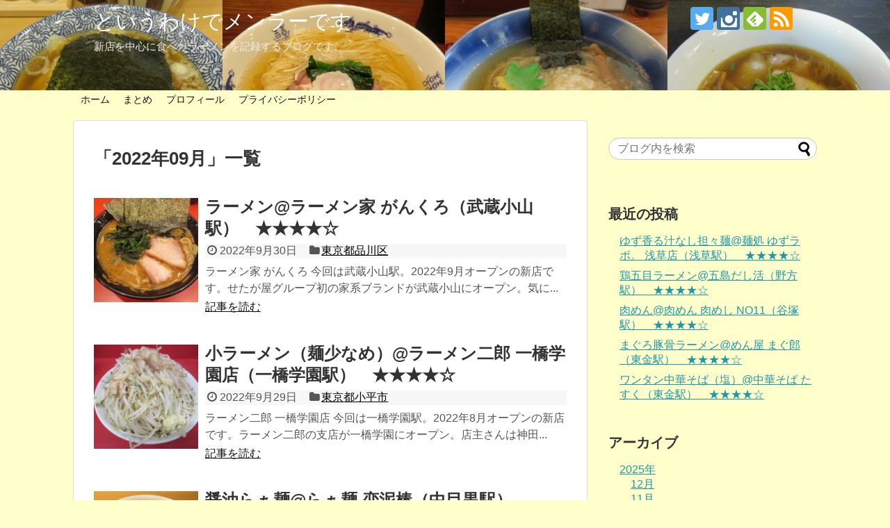

--- FILE ---
content_type: text/html; charset=UTF-8
request_url: https://mm321mm.com/2022/09/
body_size: 14337
content:
<!DOCTYPE html><html lang="ja"><head><meta charset="UTF-8"><meta name="viewport" content="width=device-width,initial-scale=1.0"><link rel="alternate" type="application/rss+xml" title="というわけでメンラーです RSS Feed" href="https://mm321mm.com/feed/" /><link rel="pingback" href="https://mm321mm.com/toiuwakedemenra-desu/xmlrpc.php" /><meta name="robots" content="noindex,follow"><meta property="og:type" content="website"><meta property="og:description" content="新店を中心に食べたラーメンを記録するブログです。"><meta property="og:title" content="というわけでメンラーです"><meta property="og:url" content="https://mm321mm.com"><meta property="og:site_name" content="というわけでメンラーです"><meta property="og:locale" content="ja_JP">  <script async src="https://www.googletagmanager.com/gtag/js?id=UA-135186658-1"></script> <script>window.dataLayer = window.dataLayer || [];
  function gtag(){dataLayer.push(arguments);}
  gtag('js', new Date());

  gtag('config', 'UA-135186658-1');</script> <script data-ad-client="ca-pub-5149542152995213" async src="https://pagead2.googlesyndication.com/pagead/js/adsbygoogle.js"></script> <link media="all" href="https://mm321mm.com/toiuwakedemenra-desu/wp-content/cache/autoptimize/css/autoptimize_1f4a0fd471bbba6fd12a3ced55e7b83a.css" rel="stylesheet"><link media="print" href="https://mm321mm.com/toiuwakedemenra-desu/wp-content/cache/autoptimize/css/autoptimize_3c2cfaa3722d977fbc9c5dc7148562b7.css" rel="stylesheet"><title>2022年9月  |  というわけでメンラーです</title><meta name='robots' content='max-image-preview:large' /><link rel="alternate" type="application/rss+xml" title="というわけでメンラーです &raquo; フィード" href="https://mm321mm.com/feed/" /> <script type="text/javascript">window._wpemojiSettings = {"baseUrl":"https:\/\/s.w.org\/images\/core\/emoji\/14.0.0\/72x72\/","ext":".png","svgUrl":"https:\/\/s.w.org\/images\/core\/emoji\/14.0.0\/svg\/","svgExt":".svg","source":{"concatemoji":"https:\/\/mm321mm.com\/toiuwakedemenra-desu\/wp-includes\/js\/wp-emoji-release.min.js?ver=6.1.9"}};
/*! This file is auto-generated */
!function(e,a,t){var n,r,o,i=a.createElement("canvas"),p=i.getContext&&i.getContext("2d");function s(e,t){var a=String.fromCharCode,e=(p.clearRect(0,0,i.width,i.height),p.fillText(a.apply(this,e),0,0),i.toDataURL());return p.clearRect(0,0,i.width,i.height),p.fillText(a.apply(this,t),0,0),e===i.toDataURL()}function c(e){var t=a.createElement("script");t.src=e,t.defer=t.type="text/javascript",a.getElementsByTagName("head")[0].appendChild(t)}for(o=Array("flag","emoji"),t.supports={everything:!0,everythingExceptFlag:!0},r=0;r<o.length;r++)t.supports[o[r]]=function(e){if(p&&p.fillText)switch(p.textBaseline="top",p.font="600 32px Arial",e){case"flag":return s([127987,65039,8205,9895,65039],[127987,65039,8203,9895,65039])?!1:!s([55356,56826,55356,56819],[55356,56826,8203,55356,56819])&&!s([55356,57332,56128,56423,56128,56418,56128,56421,56128,56430,56128,56423,56128,56447],[55356,57332,8203,56128,56423,8203,56128,56418,8203,56128,56421,8203,56128,56430,8203,56128,56423,8203,56128,56447]);case"emoji":return!s([129777,127995,8205,129778,127999],[129777,127995,8203,129778,127999])}return!1}(o[r]),t.supports.everything=t.supports.everything&&t.supports[o[r]],"flag"!==o[r]&&(t.supports.everythingExceptFlag=t.supports.everythingExceptFlag&&t.supports[o[r]]);t.supports.everythingExceptFlag=t.supports.everythingExceptFlag&&!t.supports.flag,t.DOMReady=!1,t.readyCallback=function(){t.DOMReady=!0},t.supports.everything||(n=function(){t.readyCallback()},a.addEventListener?(a.addEventListener("DOMContentLoaded",n,!1),e.addEventListener("load",n,!1)):(e.attachEvent("onload",n),a.attachEvent("onreadystatechange",function(){"complete"===a.readyState&&t.readyCallback()})),(e=t.source||{}).concatemoji?c(e.concatemoji):e.wpemoji&&e.twemoji&&(c(e.twemoji),c(e.wpemoji)))}(window,document,window._wpemojiSettings);</script> <style id='extension-style-inline-css' type='text/css'>#site-title a{color:#fff}#site-description{color:#eee}#navi ul,#navi ul.sub-menu,#navi ul.children{background-color:#ffc;border-color:#ffc}#navi{background-color:#ffc}@media screen and (max-width:1110px){#navi{background-color:transparent}}#navi ul li a:hover{background-color:#cc3}#footer{background-color:#cc3}#h-top{min-height:130px}ul.snsp li.twitter-page a span{background-color:#55acee}ul.snsp li.facebook-page a span{background-color:#3b5998}ul.snsp li.google-plus-page a span{background-color:#dd4b39}ul.snsp li.instagram-page a span{background-color:#3f729b}ul.snsp li.hatebu-page a span{background-color:#008fde}ul.snsp li.pinterest-page a span{background-color:#cc2127}ul.snsp li.youtube-page a span{background-color:#e52d27}ul.snsp li.flickr-page a span{background-color:#1d1d1b}ul.snsp li.github-page a span{background-color:#24292e}ul.snsp li.line-page a span{background-color:#00c300}ul.snsp li.feedly-page a span{background-color:#87bd33}ul.snsp li.push7-page a span{background-color:#eeac00}ul.snsp li.rss-page a span{background-color:#fe9900}ul.snsp li a:hover{opacity:.7}#s{border-radius:25px}#s:focus{outline:0} #header{background-image:url(http://mm321mm.com/toiuwakedemenra-desu/wp-content/uploads/2019/01/IMG_20181231_1605411.jpg);background-position:0 0;background-size:100% auto;background-repeat:no-repeat}@media screen and (max-width:1110px){#navi{background-color:#ffc}}@media screen and (max-width:639px){.article br{display:block}}</style> <script type='text/javascript' src='https://mm321mm.com/toiuwakedemenra-desu/wp-includes/js/jquery/jquery.min.js?ver=3.6.1' id='jquery-core-js'></script> <link rel="next" href="https://mm321mm.com/2022/09/page/2/" /><link rel="icon" href="https://mm321mm.com/toiuwakedemenra-desu/wp-content/uploads/2020/08/cropped-siteicon-32x32.png" sizes="32x32" /><link rel="icon" href="https://mm321mm.com/toiuwakedemenra-desu/wp-content/uploads/2020/08/cropped-siteicon-192x192.png" sizes="192x192" /><link rel="apple-touch-icon" href="https://mm321mm.com/toiuwakedemenra-desu/wp-content/uploads/2020/08/cropped-siteicon-180x180.png" /><meta name="msapplication-TileImage" content="https://mm321mm.com/toiuwakedemenra-desu/wp-content/uploads/2020/08/cropped-siteicon-270x270.png" /></head><body class="archive date custom-background" itemscope itemtype="https://schema.org/WebPage"><div id="container"><header itemscope itemtype="https://schema.org/WPHeader"><div id="header" class="clearfix"><div id="header-in"><div id="h-top"><div id="mobile-menu"> <a id="mobile-menu-toggle" href="#"><span class="fa fa-bars fa-2x"></span></a></div><div class="alignleft top-title-catchphrase"><p id="site-title" itemscope itemtype="https://schema.org/Organization"> <a href="https://mm321mm.com/">というわけでメンラーです</a></p><p id="site-description"> 新店を中心に食べたラーメンを記録するブログです。</p></div><div class="alignright top-sns-follows"><div class="sns-pages"><p class="sns-follow-msg">フォロー</p><ul class="snsp"><li class="twitter-page"><a href="//twitter.com/mm321mm" target="_blank" title="Twitterをフォロー" rel="nofollow"><span class="icon-twitter-logo"></span></a></li><li class="instagram-page"><a href="//instagram.com/mm321mmi" target="_blank" title="Instagramをフォロー" rel="nofollow"><span class="icon-instagram-logo"></span></a></li><li class="feedly-page"><a href="//feedly.com/i/subscription/feed/https://mm321mm.com/feed/" target="blank" title="feedlyで更新情報を購読" rel="nofollow"><span class="icon-feedly-logo"></span></a></li><li class="rss-page"><a href="https://mm321mm.com/feed/" target="_blank" title="RSSで更新情報をフォロー" rel="nofollow"><span class="icon-rss-logo"></span></a></li></ul></div></div></div></div></div></header><nav itemscope itemtype="https://schema.org/SiteNavigationElement"><div id="navi"><div id="navi-in"><div class="menu-%e3%83%98%e3%83%83%e3%83%80%e3%83%bc%e3%83%8a%e3%83%93-container"><ul id="menu-%e3%83%98%e3%83%83%e3%83%80%e3%83%bc%e3%83%8a%e3%83%93" class="menu"><li id="menu-item-41" class="menu-item menu-item-type-custom menu-item-object-custom menu-item-home menu-item-41"><a href="http://mm321mm.com">ホーム</a></li><li id="menu-item-70" class="menu-item menu-item-type-taxonomy menu-item-object-category menu-item-70"><a href="https://mm321mm.com/category/ramen/matome/">まとめ</a></li><li id="menu-item-71" class="menu-item menu-item-type-post_type menu-item-object-page menu-item-71"><a href="https://mm321mm.com/profile/">プロフィール</a></li><li id="menu-item-72" class="menu-item menu-item-type-post_type menu-item-object-page menu-item-privacy-policy menu-item-72"><a href="https://mm321mm.com/privacy-policy/">プライバシーポリシー</a></li></ul></div></div></div></nav><div id="body"><div id="body-in" class="cf"><main itemscope itemprop="mainContentOfPage"><div id="main" itemscope itemtype="https://schema.org/Blog"><h1 id="archive-title"><span class="archive-title-pb">「</span><span class="archive-title-text">2022年09月</span><span class="archive-title-pa">」</span><span class="archive-title-list-text">一覧</span></h1><div id="list"><article id="post-23712" class="entry cf entry-card post-23712 post type-post status-publish format-standard has-post-thumbnail category-tokyo-shinagawaku tag-ie-kei tag-paitan tag-tonkotsu tag-tonkotsu-shoyu tag-shoyu"><figure class="entry-thumb"> <a href="https://mm321mm.com/2022/09/30/ramen-2022257/" class="entry-image entry-image-link" title="ラーメン@ラーメン家 がんくろ（武蔵小山駅）　★★★★☆"><img width="150" height="150" src="https://mm321mm.com/toiuwakedemenra-desu/wp-content/uploads/2022/09/IMG_7265-150x150.jpg" class="entry-thumnail wp-post-image" alt="" decoding="async" srcset="https://mm321mm.com/toiuwakedemenra-desu/wp-content/uploads/2022/09/IMG_7265-150x150.jpg 150w, https://mm321mm.com/toiuwakedemenra-desu/wp-content/uploads/2022/09/IMG_7265-100x100.jpg 100w" sizes="(max-width: 150px) 100vw, 150px" /></a></figure><div class="entry-card-content"><header><h2><a href="https://mm321mm.com/2022/09/30/ramen-2022257/" class="entry-title entry-title-link" title="ラーメン@ラーメン家 がんくろ（武蔵小山駅）　★★★★☆">ラーメン@ラーメン家 がんくろ（武蔵小山駅）　★★★★☆</a></h2><p class="post-meta"> <span class="post-date"><span class="fa fa-clock-o fa-fw"></span><span class="published">2022年9月30日</span></span> <span class="category"><span class="fa fa-folder fa-fw"></span><a href="https://mm321mm.com/category/ramen/tokyo/tokyo-shinagawaku/" rel="category tag">東京都品川区</a></span></p></header><p class="entry-snippet"> ラーメン家 がんくろ  今回は武蔵小山駅。2022年9月オープンの新店です。せたが屋グループ初の家系ブランドが武蔵小山にオープン。気に...</p><footer><p class="entry-read"><a href="https://mm321mm.com/2022/09/30/ramen-2022257/" class="entry-read-link">記事を読む</a></p></footer></div></article><article id="post-23695" class="entry cf entry-card post-23695 post type-post status-publish format-standard has-post-thumbnail category-tokyo-kodairashi tag-jiro-kei tag-paitan tag-tonkotsu tag-tonkotsu-shoyu tag-shoyu"><figure class="entry-thumb"> <a href="https://mm321mm.com/2022/09/29/ramen-2022256/" class="entry-image entry-image-link" title="小ラーメン（麺少なめ）@ラーメン二郎 一橋学園店（一橋学園駅）　★★★★☆"><img width="150" height="150" src="https://mm321mm.com/toiuwakedemenra-desu/wp-content/uploads/2022/09/IMG_7240-150x150.jpg" class="entry-thumnail wp-post-image" alt="" decoding="async" loading="lazy" srcset="https://mm321mm.com/toiuwakedemenra-desu/wp-content/uploads/2022/09/IMG_7240-150x150.jpg 150w, https://mm321mm.com/toiuwakedemenra-desu/wp-content/uploads/2022/09/IMG_7240-100x100.jpg 100w" sizes="(max-width: 150px) 100vw, 150px" /></a></figure><div class="entry-card-content"><header><h2><a href="https://mm321mm.com/2022/09/29/ramen-2022256/" class="entry-title entry-title-link" title="小ラーメン（麺少なめ）@ラーメン二郎 一橋学園店（一橋学園駅）　★★★★☆">小ラーメン（麺少なめ）@ラーメン二郎 一橋学園店（一橋学園駅）　★★★★☆</a></h2><p class="post-meta"> <span class="post-date"><span class="fa fa-clock-o fa-fw"></span><span class="published">2022年9月29日</span></span> <span class="category"><span class="fa fa-folder fa-fw"></span><a href="https://mm321mm.com/category/ramen/tokyo/tokyo-kodairashi/" rel="category tag">東京都小平市</a></span></p></header><p class="entry-snippet"> ラーメン二郎 一橋学園店  今回は一橋学園駅。2022年8月オープンの新店です。ラーメン二郎の支店が一橋学園にオープン。店主さんは神田...</p><footer><p class="entry-read"><a href="https://mm321mm.com/2022/09/29/ramen-2022256/" class="entry-read-link">記事を読む</a></p></footer></div></article><article id="post-23681" class="entry cf entry-card post-23681 post type-post status-publish format-standard has-post-thumbnail category-tokyo-meguroku tag-dobutsu-gyokai tag-chintan tag-shoyu"><figure class="entry-thumb"> <a href="https://mm321mm.com/2022/09/28/ramen-2022255/" class="entry-image entry-image-link" title="醤油らぁ麺@らぁ麺 恋泥棒（中目黒駅）　★★★★☆"><img width="150" height="150" src="https://mm321mm.com/toiuwakedemenra-desu/wp-content/uploads/2022/09/IMG_7213-150x150.jpg" class="entry-thumnail wp-post-image" alt="" decoding="async" loading="lazy" srcset="https://mm321mm.com/toiuwakedemenra-desu/wp-content/uploads/2022/09/IMG_7213-150x150.jpg 150w, https://mm321mm.com/toiuwakedemenra-desu/wp-content/uploads/2022/09/IMG_7213-100x100.jpg 100w" sizes="(max-width: 150px) 100vw, 150px" /></a></figure><div class="entry-card-content"><header><h2><a href="https://mm321mm.com/2022/09/28/ramen-2022255/" class="entry-title entry-title-link" title="醤油らぁ麺@らぁ麺 恋泥棒（中目黒駅）　★★★★☆">醤油らぁ麺@らぁ麺 恋泥棒（中目黒駅）　★★★★☆</a></h2><p class="post-meta"> <span class="post-date"><span class="fa fa-clock-o fa-fw"></span><span class="published">2022年9月28日</span></span> <span class="category"><span class="fa fa-folder fa-fw"></span><a href="https://mm321mm.com/category/ramen/tokyo/tokyo-meguroku/" rel="category tag">東京都目黒区</a></span></p></header><p class="entry-snippet"> らぁ麺 恋泥棒  今回は中目黒駅。2022年8月オープンの新店です。支那そばやがプロデュースしたお店が中目黒にオープン。気になって向か...</p><footer><p class="entry-read"><a href="https://mm321mm.com/2022/09/28/ramen-2022255/" class="entry-read-link">記事を読む</a></p></footer></div></article><article id="post-23665" class="entry cf entry-card post-23665 post type-post status-publish format-standard has-post-thumbnail category-tokyo-toshimaku tag-chintan tag-shoyu tag-kamo tag-kamo-chintan"><figure class="entry-thumb"> <a href="https://mm321mm.com/2022/09/27/ramen-2022254/" class="entry-image entry-image-link" title="鴨らーめん@らーめん 鴨&#038;葱（巣鴨駅）　★★★★☆"><img width="150" height="150" src="https://mm321mm.com/toiuwakedemenra-desu/wp-content/uploads/2022/09/IMG_7189-150x150.jpg" class="entry-thumnail wp-post-image" alt="" decoding="async" loading="lazy" srcset="https://mm321mm.com/toiuwakedemenra-desu/wp-content/uploads/2022/09/IMG_7189-150x150.jpg 150w, https://mm321mm.com/toiuwakedemenra-desu/wp-content/uploads/2022/09/IMG_7189-100x100.jpg 100w" sizes="(max-width: 150px) 100vw, 150px" /></a></figure><div class="entry-card-content"><header><h2><a href="https://mm321mm.com/2022/09/27/ramen-2022254/" class="entry-title entry-title-link" title="鴨らーめん@らーめん 鴨&#038;葱（巣鴨駅）　★★★★☆">鴨らーめん@らーめん 鴨&#038;葱（巣鴨駅）　★★★★☆</a></h2><p class="post-meta"> <span class="post-date"><span class="fa fa-clock-o fa-fw"></span><span class="published">2022年9月27日</span></span> <span class="category"><span class="fa fa-folder fa-fw"></span><a href="https://mm321mm.com/category/ramen/tokyo/tokyo-toshimaku/" rel="category tag">東京都豊島区</a></span></p></header><p class="entry-snippet"> らーめん 鴨&amp;葱  今回は巣鴨駅。2022年8月オープンの新店です。La Maison du Ramen ビスクからのはしごに...</p><footer><p class="entry-read"><a href="https://mm321mm.com/2022/09/27/ramen-2022254/" class="entry-read-link">記事を読む</a></p></footer></div></article><article id="post-23648" class="entry cf entry-card post-23648 post type-post status-publish format-standard has-post-thumbnail category-tokyo-kitaku tag-chintan tag-niboshi tag-shoyu"><figure class="entry-thumb"> <a href="https://mm321mm.com/2022/09/26/ramen-2022253/" class="entry-image entry-image-link" title="鯵煮干しラーメン@La Maison du Ramen ビスク（東十条駅）　★★★★☆"><img width="150" height="150" src="https://mm321mm.com/toiuwakedemenra-desu/wp-content/uploads/2022/09/IMG_7147-150x150.jpg" class="entry-thumnail wp-post-image" alt="" decoding="async" loading="lazy" srcset="https://mm321mm.com/toiuwakedemenra-desu/wp-content/uploads/2022/09/IMG_7147-150x150.jpg 150w, https://mm321mm.com/toiuwakedemenra-desu/wp-content/uploads/2022/09/IMG_7147-100x100.jpg 100w" sizes="(max-width: 150px) 100vw, 150px" /></a></figure><div class="entry-card-content"><header><h2><a href="https://mm321mm.com/2022/09/26/ramen-2022253/" class="entry-title entry-title-link" title="鯵煮干しラーメン@La Maison du Ramen ビスク（東十条駅）　★★★★☆">鯵煮干しラーメン@La Maison du Ramen ビスク（東十条駅）　★★★★☆</a></h2><p class="post-meta"> <span class="post-date"><span class="fa fa-clock-o fa-fw"></span><span class="published">2022年9月26日</span></span> <span class="category"><span class="fa fa-folder fa-fw"></span><a href="https://mm321mm.com/category/ramen/tokyo/tokyo-kitaku/" rel="category tag">東京都北区</a></span></p></header><p class="entry-snippet"> La Maison du Ramen ビスク  今回は東十条駅。2022年8月オープンの新店です。煮干しや甲殻類を使用したラーメンを提...</p><footer><p class="entry-read"><a href="https://mm321mm.com/2022/09/26/ramen-2022253/" class="entry-read-link">記事を読む</a></p></footer></div></article><article id="post-23633" class="entry cf entry-card post-23633 post type-post status-publish format-standard has-post-thumbnail category-tokyo-chuoku tag-sio tag-chintan tag-tori-gyokai"><figure class="entry-thumb"> <a href="https://mm321mm.com/2022/09/25/ramen-2022252/" class="entry-image entry-image-link" title="塩らーめん@旭川塩らーめん すがわら（人形町駅）　★★★★☆"><img width="150" height="150" src="https://mm321mm.com/toiuwakedemenra-desu/wp-content/uploads/2022/09/IMG_7113-150x150.jpg" class="entry-thumnail wp-post-image" alt="" decoding="async" loading="lazy" srcset="https://mm321mm.com/toiuwakedemenra-desu/wp-content/uploads/2022/09/IMG_7113-150x150.jpg 150w, https://mm321mm.com/toiuwakedemenra-desu/wp-content/uploads/2022/09/IMG_7113-100x100.jpg 100w" sizes="(max-width: 150px) 100vw, 150px" /></a></figure><div class="entry-card-content"><header><h2><a href="https://mm321mm.com/2022/09/25/ramen-2022252/" class="entry-title entry-title-link" title="塩らーめん@旭川塩らーめん すがわら（人形町駅）　★★★★☆">塩らーめん@旭川塩らーめん すがわら（人形町駅）　★★★★☆</a></h2><p class="post-meta"> <span class="post-date"><span class="fa fa-clock-o fa-fw"></span><span class="published">2022年9月25日</span></span> <span class="category"><span class="fa fa-folder fa-fw"></span><a href="https://mm321mm.com/category/ramen/tokyo/tokyo-chuoku/" rel="category tag">東京都中央区</a></span></p></header><p class="entry-snippet"> 旭川塩らーめん すがわら  今回は人形町駅。2022年8月オープンの新店です。旭川のラーメン すがわらが都内は人形町に進出。旭川ですが...</p><footer><p class="entry-read"><a href="https://mm321mm.com/2022/09/25/ramen-2022252/" class="entry-read-link">記事を読む</a></p></footer></div></article><article id="post-23617" class="entry cf entry-card post-23617 post type-post status-publish format-standard has-post-thumbnail category-tokyo-setagayaku tag-dobutsu-gyokai tag-chintan tag-shoyu"><figure class="entry-thumb"> <a href="https://mm321mm.com/2022/09/24/ramen-2022251/" class="entry-image entry-image-link" title="醤油らーめん@らーめん 梶原（千歳烏山駅）　★★★★★"><img width="150" height="150" src="https://mm321mm.com/toiuwakedemenra-desu/wp-content/uploads/2022/09/IMG_7086-150x150.jpg" class="entry-thumnail wp-post-image" alt="" decoding="async" loading="lazy" srcset="https://mm321mm.com/toiuwakedemenra-desu/wp-content/uploads/2022/09/IMG_7086-150x150.jpg 150w, https://mm321mm.com/toiuwakedemenra-desu/wp-content/uploads/2022/09/IMG_7086-100x100.jpg 100w" sizes="(max-width: 150px) 100vw, 150px" /></a></figure><div class="entry-card-content"><header><h2><a href="https://mm321mm.com/2022/09/24/ramen-2022251/" class="entry-title entry-title-link" title="醤油らーめん@らーめん 梶原（千歳烏山駅）　★★★★★">醤油らーめん@らーめん 梶原（千歳烏山駅）　★★★★★</a></h2><p class="post-meta"> <span class="post-date"><span class="fa fa-clock-o fa-fw"></span><span class="published">2022年9月24日</span></span> <span class="category"><span class="fa fa-folder fa-fw"></span><a href="https://mm321mm.com/category/ramen/tokyo/tokyo-setagayaku/" rel="category tag">東京都世田谷区</a></span></p></header><p class="entry-snippet"> らーめん 梶原  今回は千歳烏山駅。2022年9月オープンの新店です。中華そば ムタヒロ出身の店主さんが千歳烏山にお店をオープン。気に...</p><footer><p class="entry-read"><a href="https://mm321mm.com/2022/09/24/ramen-2022251/" class="entry-read-link">記事を読む</a></p></footer></div></article><article id="post-23594" class="entry cf entry-card post-23594 post type-post status-publish format-standard has-post-thumbnail category-tokyo-setagayaku tag-mazesoba tag-spycemen tag-dobutsu tag-shirunashi tag-kara"><figure class="entry-thumb"> <a href="https://mm321mm.com/2022/09/23/ramen-2022250/" class="entry-image entry-image-link" title="スパイスまぜそば@スパイスラーメン 点と線. 下北沢店（下北沢駅）　★★★★☆"><img width="150" height="150" src="https://mm321mm.com/toiuwakedemenra-desu/wp-content/uploads/2022/08/IMG_7048-150x150.jpg" class="entry-thumnail wp-post-image" alt="" decoding="async" loading="lazy" srcset="https://mm321mm.com/toiuwakedemenra-desu/wp-content/uploads/2022/08/IMG_7048-150x150.jpg 150w, https://mm321mm.com/toiuwakedemenra-desu/wp-content/uploads/2022/08/IMG_7048-100x100.jpg 100w" sizes="(max-width: 150px) 100vw, 150px" /></a></figure><div class="entry-card-content"><header><h2><a href="https://mm321mm.com/2022/09/23/ramen-2022250/" class="entry-title entry-title-link" title="スパイスまぜそば@スパイスラーメン 点と線. 下北沢店（下北沢駅）　★★★★☆">スパイスまぜそば@スパイスラーメン 点と線. 下北沢店（下北沢駅）　★★★★☆</a></h2><p class="post-meta"> <span class="post-date"><span class="fa fa-clock-o fa-fw"></span><span class="published">2022年9月23日</span></span> <span class="category"><span class="fa fa-folder fa-fw"></span><a href="https://mm321mm.com/category/ramen/tokyo/tokyo-setagayaku/" rel="category tag">東京都世田谷区</a></span></p></header><p class="entry-snippet"> スパイスラーメン 点と線. 下北沢店  今回は下北沢駅。2022年8月オープンの新店です。スパイスラーメン 点と線. 下北沢店が同じ下...</p><footer><p class="entry-read"><a href="https://mm321mm.com/2022/09/23/ramen-2022250/" class="entry-read-link">記事を読む</a></p></footer></div></article><article id="post-23576" class="entry cf entry-card post-23576 post type-post status-publish format-standard has-post-thumbnail category-miyagiken-kesennumashi tag-dobutsu-gyokai tag-sio tag-chintan"><figure class="entry-thumb"> <a href="https://mm321mm.com/2022/09/22/ramen-2022249/" class="entry-image entry-image-link" title="かもめラーメン（潮味）@気仙沼 かもめ食堂（内湾入口駅）　★★★★☆"><img width="150" height="150" src="https://mm321mm.com/toiuwakedemenra-desu/wp-content/uploads/2022/08/IMG_7019-150x150.jpg" class="entry-thumnail wp-post-image" alt="" decoding="async" loading="lazy" srcset="https://mm321mm.com/toiuwakedemenra-desu/wp-content/uploads/2022/08/IMG_7019-150x150.jpg 150w, https://mm321mm.com/toiuwakedemenra-desu/wp-content/uploads/2022/08/IMG_7019-100x100.jpg 100w" sizes="(max-width: 150px) 100vw, 150px" /></a></figure><div class="entry-card-content"><header><h2><a href="https://mm321mm.com/2022/09/22/ramen-2022249/" class="entry-title entry-title-link" title="かもめラーメン（潮味）@気仙沼 かもめ食堂（内湾入口駅）　★★★★☆">かもめラーメン（潮味）@気仙沼 かもめ食堂（内湾入口駅）　★★★★☆</a></h2><p class="post-meta"> <span class="post-date"><span class="fa fa-clock-o fa-fw"></span><span class="published">2022年9月22日</span></span> <span class="category"><span class="fa fa-folder fa-fw"></span><a href="https://mm321mm.com/category/ramen/miyagiken/miyagiken-kesennumashi/" rel="category tag">宮城県気仙沼市</a></span></p></header><p class="entry-snippet"> 気仙沼 かもめ食堂  今回は気仙沼駅。2015年11月オープンのお店です。1942年創業で、東日本大震災後にちばき屋の店主さんによって...</p><footer><p class="entry-read"><a href="https://mm321mm.com/2022/09/22/ramen-2022249/" class="entry-read-link">記事を読む</a></p></footer></div></article><article id="post-23561" class="entry cf entry-card post-23561 post type-post status-publish format-standard has-post-thumbnail category-iwateken-kamaishishi tag-dobutsu-gyokai tag-chintan tag-shoyu tag-kamaishi-ramen"><figure class="entry-thumb"> <a href="https://mm321mm.com/2022/09/21/ramen-2022248/" class="entry-image entry-image-link" title="ラーメン@新華園 本店（釜石駅）　★★★★☆"><img width="150" height="150" src="https://mm321mm.com/toiuwakedemenra-desu/wp-content/uploads/2022/08/IMG_6989-150x150.jpg" class="entry-thumnail wp-post-image" alt="" decoding="async" loading="lazy" srcset="https://mm321mm.com/toiuwakedemenra-desu/wp-content/uploads/2022/08/IMG_6989-150x150.jpg 150w, https://mm321mm.com/toiuwakedemenra-desu/wp-content/uploads/2022/08/IMG_6989-100x100.jpg 100w" sizes="(max-width: 150px) 100vw, 150px" /></a></figure><div class="entry-card-content"><header><h2><a href="https://mm321mm.com/2022/09/21/ramen-2022248/" class="entry-title entry-title-link" title="ラーメン@新華園 本店（釜石駅）　★★★★☆">ラーメン@新華園 本店（釜石駅）　★★★★☆</a></h2><p class="post-meta"> <span class="post-date"><span class="fa fa-clock-o fa-fw"></span><span class="published">2022年9月21日</span></span> <span class="category"><span class="fa fa-folder fa-fw"></span><a href="https://mm321mm.com/category/ramen/iwateken/iwateken-kamaishishi/" rel="category tag">岩手県釜石市</a></span></p></header><p class="entry-snippet"> 新華園 本店  今回は釜石駅。1951年創業のお店です。釜石ラーメンの発祥のお店になります。岩手tourの一環として、こちらのお店に向...</p><footer><p class="entry-read"><a href="https://mm321mm.com/2022/09/21/ramen-2022248/" class="entry-read-link">記事を読む</a></p></footer></div></article><div class="clear"></div></div><ul class="pagination" role="menubar" aria-label="Pagination"><li class="first"><a href="https://mm321mm.com/2022/09/"><span>First</span></a></li><li class="previous"><a href="https://mm321mm.com/2022/09/"><span>Previous</span></a></li><li class="current"><a>1</a></li><li><a href="https://mm321mm.com/2022/09/page/2/" class="inactive" >2</a></li><li><a href="https://mm321mm.com/2022/09/page/3/" class="inactive" >3</a></li><li class="next"><a href="https://mm321mm.com/2022/09/page/2/"><span>Next</span></a></li><li class="last"><a href="https://mm321mm.com/2022/09/page/3/"><span>Last</span></a></li></ul></div></main><div id="sidebar" role="complementary"><div id="sidebar-widget"><aside id="search-2" class="widget widget_search"><form method="get" id="searchform" action="https://mm321mm.com/"> <input type="text" placeholder="ブログ内を検索" name="s" id="s"> <input type="submit" id="searchsubmit" value=""></form></aside><aside id="recent-posts-2" class="widget widget_recent_entries"><h3 class="widget_title sidebar_widget_title">最近の投稿</h3><ul><li> <a href="https://mm321mm.com/2025/12/31/ramen-2025341/">ゆず香る汁なし担々麺@麺処 ゆずラボ。 浅草店（浅草駅）　★★★★☆</a></li><li> <a href="https://mm321mm.com/2025/12/30/ramen-2025340/">鶏五目ラーメン@五島だし活（野方駅）　★★★★☆</a></li><li> <a href="https://mm321mm.com/2025/12/29/ramen-2025339/">肉めん@肉めん 肉めし NO11（谷塚駅）　★★★★☆</a></li><li> <a href="https://mm321mm.com/2025/12/28/ramen-2025338/">まぐろ豚骨ラーメン@めん屋 まぐ郎（東金駅）　★★★★☆</a></li><li> <a href="https://mm321mm.com/2025/12/27/ramen-2025337/">ワンタン中華そば（塩）@中華そば たすく（東金駅）　★★★★☆</a></li></ul></aside><aside id="archives-2" class="widget widget_archive"><h3 class="widget_title sidebar_widget_title">アーカイブ</h3><ul><li><a href='https://mm321mm.com/2025/12/'>2025年12月</a></li><li><a href='https://mm321mm.com/2025/11/'>2025年11月</a></li><li><a href='https://mm321mm.com/2025/10/'>2025年10月</a></li><li><a href='https://mm321mm.com/2025/09/'>2025年9月</a></li><li><a href='https://mm321mm.com/2025/08/'>2025年8月</a></li><li><a href='https://mm321mm.com/2025/07/'>2025年7月</a></li><li><a href='https://mm321mm.com/2025/06/'>2025年6月</a></li><li><a href='https://mm321mm.com/2025/05/'>2025年5月</a></li><li><a href='https://mm321mm.com/2025/04/'>2025年4月</a></li><li><a href='https://mm321mm.com/2025/03/'>2025年3月</a></li><li><a href='https://mm321mm.com/2025/02/'>2025年2月</a></li><li><a href='https://mm321mm.com/2025/01/'>2025年1月</a></li><li><a href='https://mm321mm.com/2024/12/'>2024年12月</a></li><li><a href='https://mm321mm.com/2024/11/'>2024年11月</a></li><li><a href='https://mm321mm.com/2024/10/'>2024年10月</a></li><li><a href='https://mm321mm.com/2024/09/'>2024年9月</a></li><li><a href='https://mm321mm.com/2024/08/'>2024年8月</a></li><li><a href='https://mm321mm.com/2024/07/'>2024年7月</a></li><li><a href='https://mm321mm.com/2024/06/'>2024年6月</a></li><li><a href='https://mm321mm.com/2024/05/'>2024年5月</a></li><li><a href='https://mm321mm.com/2024/04/'>2024年4月</a></li><li><a href='https://mm321mm.com/2024/03/'>2024年3月</a></li><li><a href='https://mm321mm.com/2024/02/'>2024年2月</a></li><li><a href='https://mm321mm.com/2024/01/'>2024年1月</a></li><li><a href='https://mm321mm.com/2023/12/'>2023年12月</a></li><li><a href='https://mm321mm.com/2023/11/'>2023年11月</a></li><li><a href='https://mm321mm.com/2023/10/'>2023年10月</a></li><li><a href='https://mm321mm.com/2023/09/'>2023年9月</a></li><li><a href='https://mm321mm.com/2023/08/'>2023年8月</a></li><li><a href='https://mm321mm.com/2023/07/'>2023年7月</a></li><li><a href='https://mm321mm.com/2023/06/'>2023年6月</a></li><li><a href='https://mm321mm.com/2023/05/'>2023年5月</a></li><li><a href='https://mm321mm.com/2023/04/'>2023年4月</a></li><li><a href='https://mm321mm.com/2023/03/'>2023年3月</a></li><li><a href='https://mm321mm.com/2023/02/'>2023年2月</a></li><li><a href='https://mm321mm.com/2023/01/'>2023年1月</a></li><li><a href='https://mm321mm.com/2022/12/'>2022年12月</a></li><li><a href='https://mm321mm.com/2022/11/'>2022年11月</a></li><li><a href='https://mm321mm.com/2022/10/'>2022年10月</a></li><li><a href='https://mm321mm.com/2022/09/' aria-current="page">2022年9月</a></li><li><a href='https://mm321mm.com/2022/08/'>2022年8月</a></li><li><a href='https://mm321mm.com/2022/07/'>2022年7月</a></li><li><a href='https://mm321mm.com/2022/06/'>2022年6月</a></li><li><a href='https://mm321mm.com/2022/05/'>2022年5月</a></li><li><a href='https://mm321mm.com/2022/04/'>2022年4月</a></li><li><a href='https://mm321mm.com/2022/03/'>2022年3月</a></li><li><a href='https://mm321mm.com/2022/02/'>2022年2月</a></li><li><a href='https://mm321mm.com/2022/01/'>2022年1月</a></li><li><a href='https://mm321mm.com/2021/12/'>2021年12月</a></li><li><a href='https://mm321mm.com/2021/11/'>2021年11月</a></li><li><a href='https://mm321mm.com/2021/10/'>2021年10月</a></li><li><a href='https://mm321mm.com/2021/09/'>2021年9月</a></li><li><a href='https://mm321mm.com/2021/08/'>2021年8月</a></li><li><a href='https://mm321mm.com/2021/07/'>2021年7月</a></li><li><a href='https://mm321mm.com/2021/06/'>2021年6月</a></li><li><a href='https://mm321mm.com/2021/05/'>2021年5月</a></li><li><a href='https://mm321mm.com/2021/04/'>2021年4月</a></li><li><a href='https://mm321mm.com/2021/03/'>2021年3月</a></li><li><a href='https://mm321mm.com/2021/02/'>2021年2月</a></li><li><a href='https://mm321mm.com/2021/01/'>2021年1月</a></li><li><a href='https://mm321mm.com/2020/12/'>2020年12月</a></li><li><a href='https://mm321mm.com/2020/11/'>2020年11月</a></li><li><a href='https://mm321mm.com/2020/10/'>2020年10月</a></li><li><a href='https://mm321mm.com/2020/09/'>2020年9月</a></li><li><a href='https://mm321mm.com/2020/08/'>2020年8月</a></li><li><a href='https://mm321mm.com/2020/07/'>2020年7月</a></li><li><a href='https://mm321mm.com/2020/06/'>2020年6月</a></li><li><a href='https://mm321mm.com/2020/05/'>2020年5月</a></li><li><a href='https://mm321mm.com/2020/04/'>2020年4月</a></li><li><a href='https://mm321mm.com/2020/03/'>2020年3月</a></li><li><a href='https://mm321mm.com/2020/02/'>2020年2月</a></li><li><a href='https://mm321mm.com/2020/01/'>2020年1月</a></li><li><a href='https://mm321mm.com/2019/12/'>2019年12月</a></li><li><a href='https://mm321mm.com/2019/11/'>2019年11月</a></li><li><a href='https://mm321mm.com/2019/10/'>2019年10月</a></li><li><a href='https://mm321mm.com/2019/09/'>2019年9月</a></li><li><a href='https://mm321mm.com/2019/08/'>2019年8月</a></li><li><a href='https://mm321mm.com/2019/07/'>2019年7月</a></li><li><a href='https://mm321mm.com/2019/06/'>2019年6月</a></li><li><a href='https://mm321mm.com/2019/05/'>2019年5月</a></li><li><a href='https://mm321mm.com/2019/04/'>2019年4月</a></li><li><a href='https://mm321mm.com/2019/03/'>2019年3月</a></li><li><a href='https://mm321mm.com/2019/02/'>2019年2月</a></li><li><a href='https://mm321mm.com/2019/01/'>2019年1月</a></li></ul></aside><aside id="categories-2" class="widget widget_categories"><h3 class="widget_title sidebar_widget_title">カテゴリー</h3><ul><li class="cat-item cat-item-10"><a href="https://mm321mm.com/category/ramen/matome/">まとめ</a></li><li class="cat-item cat-item-440"><a href="https://mm321mm.com/category/ramen/mieken/mieken-yokkaichishi/">三重県四日市市</a></li><li class="cat-item cat-item-441"><a href="https://mm321mm.com/category/ramen/mieken/mieken-kuwanashi/">三重県桑名市</a></li><li class="cat-item cat-item-212"><a href="https://mm321mm.com/category/ramen/kyotofu/kyotofu-kyotoshi/">京都府京都市</a></li><li class="cat-item cat-item-18"><a href="https://mm321mm.com/category/ramen/kyotofu/kyotofu-fukuchiyamashi/">京都府福知山市</a></li><li class="cat-item cat-item-554"><a href="https://mm321mm.com/category/ramen/sagaken/sagaken-miyakigun/">佐賀県三養基郡</a></li><li class="cat-item cat-item-448"><a href="https://mm321mm.com/category/ramen/sagaken/sagaken-sagashi/">佐賀県佐賀市</a></li><li class="cat-item cat-item-629"><a href="https://mm321mm.com/category/ramen/sagaken/sagaken-takeoshi/">佐賀県武雄市</a></li><li class="cat-item cat-item-685"><a href="https://mm321mm.com/category/ramen/hyogoken/hyogoken-itamishi/">兵庫県伊丹市</a></li><li class="cat-item cat-item-740"><a href="https://mm321mm.com/category/ramen/hyogoken/hyogoken-himejishi/">兵庫県姫路市</a></li><li class="cat-item cat-item-26"><a href="https://mm321mm.com/category/ramen/hyogoken/hyogoken-amagasakishi/">兵庫県尼崎市</a></li><li class="cat-item cat-item-20"><a href="https://mm321mm.com/category/ramen/hyogoken/hyogoken-sasayamashi/">兵庫県篠山市</a></li><li class="cat-item cat-item-734"><a href="https://mm321mm.com/category/ramen/hokkaido/hokkaido-kamikawagun/">北海道上川郡</a></li><li class="cat-item cat-item-403"><a href="https://mm321mm.com/category/ramen/hokkaido/hokkaido-hakodateshi/">北海道函館市</a></li><li class="cat-item cat-item-397"><a href="https://mm321mm.com/category/ramen/hokkaido/hokkaido-rishirigun/">北海道利尻郡</a></li><li class="cat-item cat-item-565"><a href="https://mm321mm.com/category/ramen/hokkaido/hokkaido-kitamishi/">北海道北見市</a></li><li class="cat-item cat-item-404"><a href="https://mm321mm.com/category/ramen/hokkaido/hokkaido-chitoseshi/">北海道千歳市</a></li><li class="cat-item cat-item-733"><a href="https://mm321mm.com/category/ramen/hokkaido/hokkaido-nayoroshi/">北海道名寄市</a></li><li class="cat-item cat-item-732"><a href="https://mm321mm.com/category/ramen/hokkaido/hokkaido-teshiogun/">北海道天塩郡</a></li><li class="cat-item cat-item-399"><a href="https://mm321mm.com/category/ramen/hokkaido/hokkaido-muroranshi/">北海道室蘭市</a></li><li class="cat-item cat-item-567"><a href="https://mm321mm.com/category/ramen/hokkaido/hokkaido-furanoshi/">北海道富良野市</a></li><li class="cat-item cat-item-571"><a href="https://mm321mm.com/category/ramen/hokkaido/hokkaido-otarushi/">北海道小樽市</a></li><li class="cat-item cat-item-578"><a href="https://mm321mm.com/category/ramen/hokkaido/hokkaido-iwamizawashi/">北海道岩見沢市</a></li><li class="cat-item cat-item-573"><a href="https://mm321mm.com/category/ramen/hokkaido/hokkaido-obihiroshi/">北海道帯広市</a></li><li class="cat-item cat-item-582"><a href="https://mm321mm.com/category/ramen/hokkaido/hokkaido-sharigun/">北海道斜里郡</a></li><li class="cat-item cat-item-398"><a href="https://mm321mm.com/category/ramen/hokkaido/hokkaido-asahikawashi/">北海道旭川市</a></li><li class="cat-item cat-item-392"><a href="https://mm321mm.com/category/ramen/hokkaido/hokkaido-sapporoshi/">北海道札幌市</a></li><li class="cat-item cat-item-713"><a href="https://mm321mm.com/category/ramen/hokkaido/hokkaido-nemuroshi/">北海道根室市</a></li><li class="cat-item cat-item-583"><a href="https://mm321mm.com/category/ramen/hokkaido/hokkaido-shibetsugun/">北海道標津郡</a></li><li class="cat-item cat-item-572"><a href="https://mm321mm.com/category/ramen/hokkaido/hokkaido-urakawagun/">北海道浦河郡</a></li><li class="cat-item cat-item-396"><a href="https://mm321mm.com/category/ramen/hokkaido/hokkaido-wakkanaishi/">北海道稚内市</a></li><li class="cat-item cat-item-564"><a href="https://mm321mm.com/category/ramen/hokkaido/hokkaido-monbetsushi/">北海道紋別市</a></li><li class="cat-item cat-item-566"><a href="https://mm321mm.com/category/ramen/hokkaido/hokkaido-abashirishi/">北海道網走市</a></li><li class="cat-item cat-item-581"><a href="https://mm321mm.com/category/ramen/hokkaido/hokkaido-abashirigun/">北海道網走郡</a></li><li class="cat-item cat-item-577"><a href="https://mm321mm.com/category/ramen/hokkaido/hokkaido-tomamaegun/">北海道苫前郡</a></li><li class="cat-item cat-item-579"><a href="https://mm321mm.com/category/ramen/hokkaido/hokkaido-tomakomaishi/">北海道苫小牧市</a></li><li class="cat-item cat-item-395"><a href="https://mm321mm.com/category/ramen/hokkaido/hokkaido-kushiroshi/">北海道釧路市</a></li><li class="cat-item cat-item-714"><a href="https://mm321mm.com/category/ramen/hokkaido/hokkaido-akangun/">北海道阿寒郡</a></li><li class="cat-item cat-item-133"><a href="https://mm321mm.com/category/ramen/chibaken/chibaken-yachiyoshi/">千葉県八千代市</a></li><li class="cat-item cat-item-637"><a href="https://mm321mm.com/category/ramen/chibaken/chibaken-katsuurashi/">千葉県勝浦市</a></li><li class="cat-item cat-item-267"><a href="https://mm321mm.com/category/ramen/chibaken/chibaken-sosashi/">千葉県匝瑳市</a></li><li class="cat-item cat-item-223"><a href="https://mm321mm.com/category/ramen/chibaken/chibaken-chibashi/">千葉県千葉市</a></li><li class="cat-item cat-item-626"><a href="https://mm321mm.com/category/ramen/chibaken/chibaken-inbagun/">千葉県印旛郡</a></li><li class="cat-item cat-item-706"><a href="https://mm321mm.com/category/ramen/chibaken/chibaken-yotsukaidoshi/">千葉県四街道市</a></li><li class="cat-item cat-item-363"><a href="https://mm321mm.com/category/ramen/chibaken/chibaken-futtsushi/">千葉県富津市</a></li><li class="cat-item cat-item-483"><a href="https://mm321mm.com/category/ramen/chibaken/chibaken-tomisatoshi/">千葉県富里市</a></li><li class="cat-item cat-item-649"><a href="https://mm321mm.com/category/ramen/chibaken/chibaken-sammushi/">千葉県山武市</a></li><li class="cat-item cat-item-431"><a href="https://mm321mm.com/category/ramen/chibaken/chibaken-ichiharashi/">千葉県市原市</a></li><li class="cat-item cat-item-240"><a href="https://mm321mm.com/category/ramen/chibaken/chibaken-ichikawashi/">千葉県市川市</a></li><li class="cat-item cat-item-478"><a href="https://mm321mm.com/category/ramen/chibaken/chibaken-naritashi/">千葉県成田市</a></li><li class="cat-item cat-item-558"><a href="https://mm321mm.com/category/ramen/chibaken/chibaken-abikoshi/">千葉県我孫子市</a></li><li class="cat-item cat-item-340"><a href="https://mm321mm.com/category/ramen/chibaken/chibaken-asahishi/">千葉県旭市</a></li><li class="cat-item cat-item-675"><a href="https://mm321mm.com/category/ramen/chibaken/chibaken-kisarazushi/">千葉県木更津市</a></li><li class="cat-item cat-item-602"><a href="https://mm321mm.com/category/ramen/chibaken/chibaken-toganeshi/">千葉県東金市</a></li><li class="cat-item cat-item-165"><a href="https://mm321mm.com/category/ramen/chibaken/chibaken-matsudoshi/">千葉県松戸市</a></li><li class="cat-item cat-item-80"><a href="https://mm321mm.com/category/ramen/chibaken/chibaken-kashiwashi/">千葉県柏市</a></li><li class="cat-item cat-item-195"><a href="https://mm321mm.com/category/ramen/chibaken/chibaken-nagareyamashi/">千葉県流山市</a></li><li class="cat-item cat-item-484"><a href="https://mm321mm.com/category/ramen/chibaken/chibaken-urayasushi/">千葉県浦安市</a></li><li class="cat-item cat-item-216"><a href="https://mm321mm.com/category/ramen/chibaken/chibaken-narashinoshi/">千葉県習志野市</a></li><li class="cat-item cat-item-236"><a href="https://mm321mm.com/category/ramen/chibaken/chibaken-funabashishi/">千葉県船橋市</a></li><li class="cat-item cat-item-499"><a href="https://mm321mm.com/category/ramen/chibaken/chibaken-mobarashi/">千葉県茂原市</a></li><li class="cat-item cat-item-239"><a href="https://mm321mm.com/category/ramen/chibaken/chibaken-nodashi/">千葉県野田市</a></li><li class="cat-item cat-item-603"><a href="https://mm321mm.com/category/ramen/chibaken/chibaken-kamagayashi/">千葉県鎌ケ谷市</a></li><li class="cat-item cat-item-636"><a href="https://mm321mm.com/category/ramen/chibaken/chibaken-choseigun/">千葉県長生郡</a></li><li class="cat-item cat-item-605"><a href="https://mm321mm.com/category/ramen/chibaken/chibaken-tateyamashi/">千葉県館山市</a></li><li class="cat-item cat-item-726"><a href="https://mm321mm.com/category/ramen/chibaken/chibaken-katorishi/">千葉県香取市</a></li><li class="cat-item cat-item-534"><a href="https://mm321mm.com/category/ramen/chibaken/chibaken-katorigun/">千葉県香取郡</a></li><li class="cat-item cat-item-657"><a href="https://mm321mm.com/category/ramen/wakayamaken/wakayamaken-wakayamashi/">和歌山県和歌山市</a></li><li class="cat-item cat-item-655"><a href="https://mm321mm.com/category/ramen/wakayamaken/wakayamaken-iwadeshi/">和歌山県岩出市</a></li><li class="cat-item cat-item-409"><a href="https://mm321mm.com/category/ramen/wakayamaken/wakayamaken-shingushi/">和歌山県新宮市</a></li><li class="cat-item cat-item-410"><a href="https://mm321mm.com/category/ramen/wakayamaken/wakayamaken-higashimurogun/">和歌山県東牟婁郡</a></li><li class="cat-item cat-item-656"><a href="https://mm321mm.com/category/ramen/wakayamaken/wakayamaken-kinokawashi/">和歌山県紀の川市</a></li><li class="cat-item cat-item-99"><a href="https://mm321mm.com/category/ramen/saitamaken/saitamaken-saitamashi/">埼玉県さいたま市</a></li><li class="cat-item cat-item-422"><a href="https://mm321mm.com/category/ramen/saitamaken/saitamaken-fujiminoshi/">埼玉県ふじみ野市</a></li><li class="cat-item cat-item-366"><a href="https://mm321mm.com/category/ramen/saitamaken/saitamaken-misatoshi/">埼玉県三郷市</a></li><li class="cat-item cat-item-344"><a href="https://mm321mm.com/category/ramen/saitamaken/saitamaken-ageoshi/">埼玉県上尾市</a></li><li class="cat-item cat-item-383"><a href="https://mm321mm.com/category/ramen/saitamaken/saitamaken-kukishi/">埼玉県久喜市</a></li><li class="cat-item cat-item-201"><a href="https://mm321mm.com/category/ramen/saitamaken/saitamaken-irumashi/">埼玉県入間市</a></li><li class="cat-item cat-item-535"><a href="https://mm321mm.com/category/ramen/saitamaken/saitamaken-yashioshi/">埼玉県八潮市</a></li><li class="cat-item cat-item-634"><a href="https://mm321mm.com/category/ramen/saitamaken/saitamaken-kazoshi/">埼玉県加須市</a></li><li class="cat-item cat-item-429"><a href="https://mm321mm.com/category/ramen/saitamaken/saitamaken-kitamotoshi/">埼玉県北本市</a></li><li class="cat-item cat-item-480"><a href="https://mm321mm.com/category/ramen/saitamaken/saitamaken-kitaadachigun/">埼玉県北足立郡</a></li><li class="cat-item cat-item-425"><a href="https://mm321mm.com/category/ramen/saitamaken/saitamaken-yoshikawashi/">埼玉県吉川市</a></li><li class="cat-item cat-item-680"><a href="https://mm321mm.com/category/ramen/saitamaken/saitamaken-wakoshi/">埼玉県和光市</a></li><li class="cat-item cat-item-347"><a href="https://mm321mm.com/category/ramen/saitamaken/saitamaken-sakadoshi/">埼玉県坂戸市</a></li><li class="cat-item cat-item-638"><a href="https://mm321mm.com/category/ramen/saitamaken/saitamaken-osatogun/">埼玉県大里郡</a></li><li class="cat-item cat-item-428"><a href="https://mm321mm.com/category/ramen/saitamaken/saitamaken-fujimishi/">埼玉県富士見市</a></li><li class="cat-item cat-item-168"><a href="https://mm321mm.com/category/ramen/saitamaken/saitamaken-kawaguchishi/">埼玉県川口市</a></li><li class="cat-item cat-item-189"><a href="https://mm321mm.com/category/ramen/saitamaken/saitamaken-kawagoeshi/">埼玉県川越市</a></li><li class="cat-item cat-item-233"><a href="https://mm321mm.com/category/ramen/saitamaken/saitamaken-satteshi/">埼玉県幸手市</a></li><li class="cat-item cat-item-569"><a href="https://mm321mm.com/category/ramen/saitamaken/saitamaken-sikishi/">埼玉県志木市</a></li><li class="cat-item cat-item-196"><a href="https://mm321mm.com/category/ramen/saitamaken/saitamaken-todashi/">埼玉県戸田市</a></li><li class="cat-item cat-item-161"><a href="https://mm321mm.com/category/ramen/saitamaken/saitamaken-tokorozawashi/">埼玉県所沢市</a></li><li class="cat-item cat-item-517"><a href="https://mm321mm.com/category/ramen/saitamaken/saitamaken-niizashi/">埼玉県新座市</a></li><li class="cat-item cat-item-234"><a href="https://mm321mm.com/category/ramen/saitamaken/saitamaken-kasukabeshi/">埼玉県春日部市</a></li><li class="cat-item cat-item-516"><a href="https://mm321mm.com/category/ramen/saitamaken/saitamaken-asakashi/">埼玉県朝霞市</a></li><li class="cat-item cat-item-705"><a href="https://mm321mm.com/category/ramen/saitamaken/saitamaken-honjoshi/">埼玉県本庄市</a></li><li class="cat-item cat-item-277"><a href="https://mm321mm.com/category/ramen/saitamaken/saitamaken-higashimatsuyamashi/">埼玉県東松山市</a></li><li class="cat-item cat-item-591"><a href="https://mm321mm.com/category/ramen/saitamaken/saitamaken-hikigun/">埼玉県比企郡</a></li><li class="cat-item cat-item-469"><a href="https://mm321mm.com/category/ramen/saitamaken/saitamaken-kumagayashi/">埼玉県熊谷市</a></li><li class="cat-item cat-item-221"><a href="https://mm321mm.com/category/ramen/saitamaken/saitamaken-sayamashi/">埼玉県狭山市</a></li><li class="cat-item cat-item-278"><a href="https://mm321mm.com/category/ramen/saitamaken/saitamaken-chichibushi/">埼玉県秩父市</a></li><li class="cat-item cat-item-341"><a href="https://mm321mm.com/category/ramen/saitamaken/saitamaken-chichibugun/">埼玉県秩父郡</a></li><li class="cat-item cat-item-731"><a href="https://mm321mm.com/category/ramen/saitamaken/saitamaken-hanyushi/">埼玉県羽生市</a></li><li class="cat-item cat-item-154"><a href="https://mm321mm.com/category/ramen/saitamaken/saitamaken-sokashi/">埼玉県草加市</a></li><li class="cat-item cat-item-98"><a href="https://mm321mm.com/category/ramen/saitamaken/saitamaken-hasudashi/">埼玉県蓮田市</a></li><li class="cat-item cat-item-497"><a href="https://mm321mm.com/category/ramen/saitamaken/saitamaken-warabishi/">埼玉県蕨市</a></li><li class="cat-item cat-item-584"><a href="https://mm321mm.com/category/ramen/saitamaken/saitamaken-gyodashi/">埼玉県行田市</a></li><li class="cat-item cat-item-147"><a href="https://mm321mm.com/category/ramen/saitamaken/saitamaken-koshigayashi/">埼玉県越谷市</a></li><li class="cat-item cat-item-430"><a href="https://mm321mm.com/category/ramen/saitamaken/saitamaken-hannoshi/">埼玉県飯能市</a></li><li class="cat-item cat-item-647"><a href="https://mm321mm.com/category/ramen/oitaken/oitaken-nakatsushi/">大分県中津市</a></li><li class="cat-item cat-item-510"><a href="https://mm321mm.com/category/ramen/oitaken/oitaken-saikishi/">大分県佐伯市</a></li><li class="cat-item cat-item-514"><a href="https://mm321mm.com/category/ramen/oitaken/oitaken-oitashi/">大分県大分市</a></li><li class="cat-item cat-item-702"><a href="https://mm321mm.com/category/ramen/oitaken/oitaken-yufushi/">大分県由布市</a></li><li class="cat-item cat-item-718"><a href="https://mm321mm.com/category/ramen/oitaken/oitaken-bungotakadashi/">大分県豊後高田市</a></li><li class="cat-item cat-item-529"><a href="https://mm321mm.com/category/ramen/osakafu/osakafu-suitashi/">大阪府吹田市</a></li><li class="cat-item cat-item-423"><a href="https://mm321mm.com/category/ramen/osakafu/osakafu-osakashi/">大阪府大阪市</a></li><li class="cat-item cat-item-30"><a href="https://mm321mm.com/category/ramen/osakafu/osakafu-takatsukishi/">大阪府高槻市</a></li><li class="cat-item cat-item-658"><a href="https://mm321mm.com/category/ramen/naraken/naraken-yamatokoriyamashi/">奈良県大和郡山市</a></li><li class="cat-item cat-item-532"><a href="https://mm321mm.com/category/ramen/naraken/naraken-tenrishi/">奈良県天理市</a></li><li class="cat-item cat-item-211"><a href="https://mm321mm.com/category/ramen/naraken/naraken-narashi/">奈良県奈良市</a></li><li class="cat-item cat-item-339"><a href="https://mm321mm.com/category/ramen/miyagiken/miyagiken-sendaishi/">宮城県仙台市</a></li><li class="cat-item cat-item-611"><a href="https://mm321mm.com/category/ramen/miyagiken/miyagiken-osakishi/">宮城県大崎市</a></li><li class="cat-item cat-item-491"><a href="https://mm321mm.com/category/ramen/miyagiken/miyagiken-kesennumashi/">宮城県気仙沼市</a></li><li class="cat-item cat-item-379"><a href="https://mm321mm.com/category/ramen/miyazakiken/miyazakiken-miyazakishi/">宮崎県宮崎市</a></li><li class="cat-item cat-item-508"><a href="https://mm321mm.com/category/ramen/miyazakiken/miyazakiken-nobeokashi/">宮崎県延岡市</a></li><li class="cat-item cat-item-701"><a href="https://mm321mm.com/category/ramen/miyazakiken/miyazakiken-nichinanshi/">宮崎県日南市</a></li><li class="cat-item cat-item-523"><a href="https://mm321mm.com/category/ramen/toyamaken/toyamaken-toyamashi/">富山県富山市</a></li><li class="cat-item cat-item-521"><a href="https://mm321mm.com/category/ramen/toyamaken/toyamaken-himishi/">富山県氷見市</a></li><li class="cat-item cat-item-736"><a href="https://mm321mm.com/category/ramen/toyamaken/toyamaken-takaokashi/">富山県高岡市</a></li><li class="cat-item cat-item-502"><a href="https://mm321mm.com/category/ramen/yamaguchiken/yamaguchiken-kudamatsushi/">山口県下松市</a></li><li class="cat-item cat-item-720"><a href="https://mm321mm.com/category/ramen/yamaguchiken/yamaguchiken-shunanshi/">山口県周南市</a></li><li class="cat-item cat-item-501"><a href="https://mm321mm.com/category/ramen/yamaguchiken/yamaguchiken-ubeshi/">山口県宇部市</a></li><li class="cat-item cat-item-669"><a href="https://mm321mm.com/category/ramen/yamaguchiken/yamaguchiken-yamaguchishi/">山口県山口市</a></li><li class="cat-item cat-item-503"><a href="https://mm321mm.com/category/ramen/yamaguchiken/yamaguchiken-iwakunishi/">山口県岩国市</a></li><li class="cat-item cat-item-670"><a href="https://mm321mm.com/category/ramen/yamaguchiken/yamaguchiken-hagishi/">山口県萩市</a></li><li class="cat-item cat-item-719"><a href="https://mm321mm.com/category/ramen/yamaguchiken/yamaguchiken-hofushi/">山口県防府市</a></li><li class="cat-item cat-item-545"><a href="https://mm321mm.com/category/ramen/yamagataken/yamagataken-nanyoshi/">山形県南陽市</a></li><li class="cat-item cat-item-544"><a href="https://mm321mm.com/category/ramen/yamagataken/yamagataken-tendoshi/">山形県天童市</a></li><li class="cat-item cat-item-69"><a href="https://mm321mm.com/category/ramen/yamagataken/yamagataken-yamagatashi/">山形県山形市</a></li><li class="cat-item cat-item-543"><a href="https://mm321mm.com/category/ramen/yamagataken/yamagataken-shinjoshi/">山形県新庄市</a></li><li class="cat-item cat-item-546"><a href="https://mm321mm.com/category/ramen/yamagataken/yamagataken-yonezawashi/">山形県米沢市</a></li><li class="cat-item cat-item-622"><a href="https://mm321mm.com/category/ramen/yamagataken/yamagataken-sakatashi/">山形県酒田市</a></li><li class="cat-item cat-item-486"><a href="https://mm321mm.com/category/ramen/yamagataken/yamagataken-tsuruokashi/">山形県鶴岡市</a></li><li class="cat-item cat-item-607"><a href="https://mm321mm.com/category/ramen/yamanashiken/yamanashiken-uenoharashi/">山梨県上野原市</a></li><li class="cat-item cat-item-337"><a href="https://mm321mm.com/category/ramen/yamanashiken/yamanashiken-nakakomagun/">山梨県中巨摩郡</a></li><li class="cat-item cat-item-666"><a href="https://mm321mm.com/category/ramen/yamanashiken/yamanashiken-kitatsurugun/">山梨県北都留郡</a></li><li class="cat-item cat-item-709"><a href="https://mm321mm.com/category/ramen/yamanashiken/yamanashiken-minamitsurugun/">山梨県南都留郡</a></li><li class="cat-item cat-item-667"><a href="https://mm321mm.com/category/ramen/yamanashiken/yamanashiken-otsukishi/">山梨県大月市</a></li><li class="cat-item cat-item-710"><a href="https://mm321mm.com/category/ramen/yamanashiken/yamanashiken-fujiyoshidashi/">山梨県富士吉田市</a></li><li class="cat-item cat-item-695"><a href="https://mm321mm.com/category/ramen/yamanashiken/yamanashiken-kofushi/">山梨県甲府市</a></li><li class="cat-item cat-item-687"><a href="https://mm321mm.com/category/ramen/gifuken/gifuken-kakamigaharashi/">岐阜県各務原市</a></li><li class="cat-item cat-item-729"><a href="https://mm321mm.com/category/ramen/gifuken/gifuken-tajimishi/">岐阜県多治見市</a></li><li class="cat-item cat-item-359"><a href="https://mm321mm.com/category/ramen/gifuken/gifuken-gifushi/">岐阜県岐阜市</a></li><li class="cat-item cat-item-730"><a href="https://mm321mm.com/category/ramen/gifuken/gifuken-mizunamishi/">岐阜県瑞浪市</a></li><li class="cat-item cat-item-358"><a href="https://mm321mm.com/category/ramen/gifuken/gihuken-hashimagun/">岐阜県羽島郡</a></li><li class="cat-item cat-item-356"><a href="https://mm321mm.com/category/ramen/gifuken/gifuken-takayamashi/">岐阜県高山市</a></li><li class="cat-item cat-item-587"><a href="https://mm321mm.com/category/ramen/okayamaken/okayamaken-ibarashi/">岡山県井原市</a></li><li class="cat-item cat-item-413"><a href="https://mm321mm.com/category/ramen/okayamaken/okayamaken-okayamashi/">岡山県岡山市</a></li><li class="cat-item cat-item-703"><a href="https://mm321mm.com/category/ramen/okayamaken/okayamaken-niimishi/">岡山県新見市</a></li><li class="cat-item cat-item-739"><a href="https://mm321mm.com/category/ramen/okayamaken/okayamaken-tsuyamashi/">岡山県津山市</a></li><li class="cat-item cat-item-588"><a href="https://mm321mm.com/category/ramen/okayamaken/okayamaken-kasaokashi/">岡山県笠岡市</a></li><li class="cat-item cat-item-487"><a href="https://mm321mm.com/category/ramen/iwateken/iwateken-kujishi/">岩手県久慈市</a></li><li class="cat-item cat-item-488"><a href="https://mm321mm.com/category/ramen/iwateken/iwateken-miyakoshi/">岩手県宮古市</a></li><li class="cat-item cat-item-371"><a href="https://mm321mm.com/category/ramen/iwateken/iwateken-moriokashi/">岩手県盛岡市</a></li><li class="cat-item cat-item-490"><a href="https://mm321mm.com/category/ramen/iwateken/iwateken-kamaishishi/">岩手県釜石市</a></li><li class="cat-item cat-item-671"><a href="https://mm321mm.com/category/ramen/shimaneken/shimaneken-izumoshi/">島根県出雲市</a></li><li class="cat-item cat-item-203"><a href="https://mm321mm.com/category/ramen/shimaneken/shimaneken-matsueshi/">島根県松江市</a></li><li class="cat-item cat-item-494"><a href="https://mm321mm.com/category/ramen/shimaneken/shimaneken-okigun/">島根県隠岐郡</a></li><li class="cat-item cat-item-704"><a href="https://mm321mm.com/category/ramen/hiroshimaken/hiroshimaken-miharashi/">広島県三原市</a></li><li class="cat-item cat-item-589"><a href="https://mm321mm.com/category/ramen/hiroshimaken/hiroshimaken-kureshi/">広島県呉市</a></li><li class="cat-item cat-item-272"><a href="https://mm321mm.com/category/ramen/hiroshimaken/hiroshimaken-onomichishi/">広島県尾道市</a></li><li class="cat-item cat-item-506"><a href="https://mm321mm.com/category/ramen/hiroshimaken/hiroshimaken-hiroshimashi/">広島県広島市</a></li><li class="cat-item cat-item-271"><a href="https://mm321mm.com/category/ramen/hiroshimaken/hiroshimaken-fukuyamashi/">広島県福山市</a></li><li class="cat-item cat-item-466"><a href="https://mm321mm.com/category/ramen/tokushimaken/tokushimaken-komatsushimashi/">徳島県小松島市</a></li><li class="cat-item cat-item-467"><a href="https://mm321mm.com/category/ramen/tokushimaken/tokushimaken-tokushimashi/">徳島県徳島市</a></li><li class="cat-item cat-item-560"><a href="https://mm321mm.com/category/ramen/tokushimaken/tokushimaken-itanogun/">徳島県板野郡</a></li><li class="cat-item cat-item-716"><a href="https://mm321mm.com/category/ramen/tokushimaken/tokushimaken-ananshi/">徳島県阿南市</a></li><li class="cat-item cat-item-660"><a href="https://mm321mm.com/category/ramen/tokushimaken/tokushimaken-narutoshi/">徳島県鳴門市</a></li><li class="cat-item cat-item-663"><a href="https://mm321mm.com/category/ramen/ehimeken/ehimeken-imabarishi/">愛媛県今治市</a></li><li class="cat-item cat-item-513"><a href="https://mm321mm.com/category/ramen/ehimeken/ehimeken-yawatahamashi/">愛媛県八幡浜市</a></li><li class="cat-item cat-item-662"><a href="https://mm321mm.com/category/ramen/ehimeken/ehimeken-uwajimashi/">愛媛県宇和島市</a></li><li class="cat-item cat-item-664"><a href="https://mm321mm.com/category/ramen/ehimeken/ehimeken-niihamashi/">愛媛県新居浜市</a></li><li class="cat-item cat-item-269"><a href="https://mm321mm.com/category/ramen/ehimeken/ehimeken-matsuyamashi/">愛媛県松山市</a></li><li class="cat-item cat-item-601"><a href="https://mm321mm.com/category/ramen/aichiken/aichiken-nagoyashi/">愛知県名古屋市</a></li><li class="cat-item cat-item-728"><a href="https://mm321mm.com/category/ramen/aichiken/aichiken-kasugaishi/">愛知県春日井市</a></li><li class="cat-item cat-item-727"><a href="https://mm321mm.com/category/ramen/aichiken/aichiken-chitagun/">愛知県知多郡</a></li><li class="cat-item cat-item-443"><a href="https://mm321mm.com/category/ramen/aichiken/aichiken-gamagori/">愛知県蒲郡市</a></li><li class="cat-item cat-item-600"><a href="https://mm321mm.com/category/ramen/aichiken/aichiken-toyohashishi/">愛知県豊橋市</a></li><li class="cat-item cat-item-623"><a href="https://mm321mm.com/category/ramen/niigataken/niigataken-sanjoshi/">新潟県三条市</a></li><li class="cat-item cat-item-518"><a href="https://mm321mm.com/category/ramen/niigataken/niigataken-joetsushi/">新潟県上越市</a></li><li class="cat-item cat-item-711"><a href="https://mm321mm.com/category/ramen/niigataken/niigataken-sadoshi/">新潟県佐渡市</a></li><li class="cat-item cat-item-723"><a href="https://mm321mm.com/category/ramen/niigataken/niigataken-tokamachishi/">新潟県十日町市</a></li><li class="cat-item cat-item-724"><a href="https://mm321mm.com/category/ramen/niigataken/niigataken-minamiuonumashi/">新潟県南魚沼市</a></li><li class="cat-item cat-item-725"><a href="https://mm321mm.com/category/ramen/niigataken/niigataken-minamiuonumagun/">新潟県南魚沼郡</a></li><li class="cat-item cat-item-722"><a href="https://mm321mm.com/category/ramen/niigataken/niigataken-ojiyashi/">新潟県小千谷市</a></li><li class="cat-item cat-item-373"><a href="https://mm321mm.com/category/ramen/niigataken/niigataken-niigatashi/">新潟県新潟市</a></li><li class="cat-item cat-item-538"><a href="https://mm321mm.com/category/ramen/niigataken/niigataken-tsubameshi/">新潟県燕市</a></li><li class="cat-item cat-item-639"><a href="https://mm321mm.com/category/ramen/niigataken/niigataken-itoigawashi/">新潟県糸魚川市</a></li><li class="cat-item cat-item-539"><a href="https://mm321mm.com/category/ramen/niigataken/niigataken-nagaokashi/">新潟県長岡市</a></li><li class="cat-item cat-item-21"><a href="https://mm321mm.com/category/ramen/tokyo/">東京都</a></li><li class="cat-item cat-item-610"><a href="https://mm321mm.com/category/ramen/tokyo/tokyo-akirunoshi/">東京都あきる野市</a></li><li class="cat-item cat-item-158"><a href="https://mm321mm.com/category/ramen/tokyo/tokyo-mitakashi/">東京都三鷹市</a></li><li class="cat-item cat-item-50"><a href="https://mm321mm.com/category/ramen/tokyo/tokyo-setagayaku/">東京都世田谷区</a></li><li class="cat-item cat-item-58"><a href="https://mm321mm.com/category/ramen/tokyo/tokyo-chuoku/">東京都中央区</a></li><li class="cat-item cat-item-51"><a href="https://mm321mm.com/category/ramen/tokyo/tokyo-nakanoku/">東京都中野区</a></li><li class="cat-item cat-item-707"><a href="https://mm321mm.com/category/ramen/tokyo/tokyo-hachijomachi/">東京都八丈町</a></li><li class="cat-item cat-item-163"><a href="https://mm321mm.com/category/ramen/tokyo/tokyo-hachiojishi/">東京都八王子市</a></li><li class="cat-item cat-item-93"><a href="https://mm321mm.com/category/ramen/tokyo/tokyo-kitaku/">東京都北区</a></li><li class="cat-item cat-item-59"><a href="https://mm321mm.com/category/ramen/tokyo/tokyo-chiyodaku/">東京都千代田区</a></li><li class="cat-item cat-item-122"><a href="https://mm321mm.com/category/ramen/tokyo/tokyo-taitoku/">東京都台東区</a></li><li class="cat-item cat-item-100"><a href="https://mm321mm.com/category/ramen/tokyo/tokyo-shinagawaku/">東京都品川区</a></li><li class="cat-item cat-item-192"><a href="https://mm321mm.com/category/ramen/tokyo/tokyo-kokubunjishi/">東京都国分寺市</a></li><li class="cat-item cat-item-190"><a href="https://mm321mm.com/category/ramen/tokyo/tokyo-kunitachishi/">東京都国立市</a></li><li class="cat-item cat-item-125"><a href="https://mm321mm.com/category/ramen/tokyo/tokyo-sumidaku/">東京都墨田区</a></li><li class="cat-item cat-item-84"><a href="https://mm321mm.com/category/ramen/tokyo/tokyo-tamashi/">東京都多摩市</a></li><li class="cat-item cat-item-66"><a href="https://mm321mm.com/category/ramen/tokyo/tokyo-otaku/">東京都大田区</a></li><li class="cat-item cat-item-207"><a href="https://mm321mm.com/category/ramen/tokyo/tokyo-kodairashi/">東京都小平市</a></li><li class="cat-item cat-item-250"><a href="https://mm321mm.com/category/ramen/tokyo/tokyo-koganeishi/">東京都小金井市</a></li><li class="cat-item cat-item-108"><a href="https://mm321mm.com/category/ramen/tokyo/tokyo-fucyu/">東京都府中市</a></li><li class="cat-item cat-item-103"><a href="https://mm321mm.com/category/ramen/tokyo/tokyo-bunkyoku/">東京都文京区</a></li><li class="cat-item cat-item-65"><a href="https://mm321mm.com/category/ramen/tokyo/tokyo-shinjukuku/">東京都新宿区</a></li><li class="cat-item cat-item-419"><a href="https://mm321mm.com/category/ramen/tokyo/tokyo-hinoshi/">東京都日野市</a></li><li class="cat-item cat-item-199"><a href="https://mm321mm.com/category/ramen/tokyo/tokyo-akishimashi/">東京都昭島市</a></li><li class="cat-item cat-item-57"><a href="https://mm321mm.com/category/ramen/tokyo/tokyo-suginamiku/">東京都杉並区</a></li><li class="cat-item cat-item-140"><a href="https://mm321mm.com/category/ramen/tokyo/tokyo-higashikurumeshi/">東京都東久留米市</a></li><li class="cat-item cat-item-406"><a href="https://mm321mm.com/category/ramen/tokyo/tokyo-higashiyamatoshi/">東京都東大和市</a></li><li class="cat-item cat-item-407"><a href="https://mm321mm.com/category/ramen/tokyo/tokyo-higashimurayamashi/">東京都東村山市</a></li><li class="cat-item cat-item-129"><a href="https://mm321mm.com/category/ramen/tokyo/tokyo-itabashiku/">東京都板橋区</a></li><li class="cat-item cat-item-364"><a href="https://mm321mm.com/category/ramen/tokyo/tokyo-musashimurayamashi/">東京都武蔵村山市</a></li><li class="cat-item cat-item-118"><a href="https://mm321mm.com/category/ramen/tokyo/tokyo-musashinoshi/">東京都武蔵野市</a></li><li class="cat-item cat-item-181"><a href="https://mm321mm.com/category/ramen/tokyo/tokyo-edogawaku/">東京都江戸川区</a></li><li class="cat-item cat-item-31"><a href="https://mm321mm.com/category/ramen/tokyo/tokyo-kotoku/">東京都江東区</a></li><li class="cat-item cat-item-155"><a href="https://mm321mm.com/category/ramen/tokyo/tokyo-kiyoseshi/">東京都清瀬市</a></li><li class="cat-item cat-item-77"><a href="https://mm321mm.com/category/ramen/tokyo/tokyo-shibuyaku/">東京都渋谷区</a></li><li class="cat-item cat-item-45"><a href="https://mm321mm.com/category/ramen/tokyo/tokyo-minatoku/">東京都港区</a></li><li class="cat-item cat-item-665"><a href="https://mm321mm.com/category/ramen/tokyo/tokyo-komaeshi/">東京都狛江市</a></li><li class="cat-item cat-item-141"><a href="https://mm321mm.com/category/ramen/tokyo/tokyo-machidashi/">東京都町田市</a></li><li class="cat-item cat-item-90"><a href="https://mm321mm.com/category/ramen/tokyo/tokyo-meguroku/">東京都目黒区</a></li><li class="cat-item cat-item-375"><a href="https://mm321mm.com/category/ramen/tokyo/tokyo-fussashi/">東京都福生市</a></li><li class="cat-item cat-item-88"><a href="https://mm321mm.com/category/ramen/tokyo/tokyo-inagishi/">東京都稲城市</a></li><li class="cat-item cat-item-146"><a href="https://mm321mm.com/category/ramen/tokyo/tokyo-tachikawashi/">東京都立川市</a></li><li class="cat-item cat-item-36"><a href="https://mm321mm.com/category/ramen/tokyo/tokyo-nerimaku/">東京都練馬区</a></li><li class="cat-item cat-item-229"><a href="https://mm321mm.com/category/ramen/tokyo/tokyo-hamurashi/">東京都羽村市</a></li><li class="cat-item cat-item-75"><a href="https://mm321mm.com/category/ramen/tokyo/tokyo-arakawaku/">東京都荒川区</a></li><li class="cat-item cat-item-149"><a href="https://mm321mm.com/category/ramen/tokyo/tokyo-katsushikaku/">東京都葛飾区</a></li><li class="cat-item cat-item-580"><a href="https://mm321mm.com/category/ramen/tokyo/tokyoto-nishitamagun/">東京都西多摩郡</a></li><li class="cat-item cat-item-110"><a href="https://mm321mm.com/category/ramen/tokyo/tokyo-nisitokyoshi/">東京都西東京市</a></li><li class="cat-item cat-item-81"><a href="https://mm321mm.com/category/ramen/tokyo/tokyo-chofushi/">東京都調布市</a></li><li class="cat-item cat-item-37"><a href="https://mm321mm.com/category/ramen/tokyo/tokyo-toshimaku/">東京都豊島区</a></li><li class="cat-item cat-item-113"><a href="https://mm321mm.com/category/ramen/tokyo/tokyo-adachiku/">東京都足立区</a></li><li class="cat-item cat-item-350"><a href="https://mm321mm.com/category/ramen/tokyo/tokyo-omeshi/">東京都青梅市</a></li><li class="cat-item cat-item-332"><a href="https://mm321mm.com/category/ramen/tochigiken/tochigiken-sanoshi/">栃木県佐野市</a></li><li class="cat-item cat-item-418"><a href="https://mm321mm.com/category/ramen/tochigiken/tochigiken-utsunomiyashi/">栃木県宇都宮市</a></li><li class="cat-item cat-item-540"><a href="https://mm321mm.com/category/ramen/tochigiken/tochigiken-oyamashi/">栃木県小山市</a></li><li class="cat-item cat-item-263"><a href="https://mm321mm.com/category/ramen/tochigiken/tochigiken-nasushiobarashi/">栃木県那須塩原市</a></li><li class="cat-item cat-item-678"><a href="https://mm321mm.com/category/ramen/okinawaken/okiwanaken-nakagamigun/">沖縄県中頭郡</a></li><li class="cat-item cat-item-594"><a href="https://mm321mm.com/category/ramen/okinawaken/okinawaken-yaeyamagun/">沖縄県八重山郡</a></li><li class="cat-item cat-item-475"><a href="https://mm321mm.com/category/ramen/okinawaken/okinawaken-nagoshi/">沖縄県名護市</a></li><li class="cat-item cat-item-677"><a href="https://mm321mm.com/category/ramen/okinawaken/okinawaken-kunigamigun/">沖縄県国頭郡</a></li><li class="cat-item cat-item-597"><a href="https://mm321mm.com/category/ramen/okinawaken/okinawaken-miyakojimashi/">沖縄県宮古島市</a></li><li class="cat-item cat-item-741"><a href="https://mm321mm.com/category/ramen/okinawaken/okinawaken-miyakogun/">沖縄県宮古郡</a></li><li class="cat-item cat-item-676"><a href="https://mm321mm.com/category/ramen/okinawaken/okinawaken-shimajirigun/">沖縄県島尻郡</a></li><li class="cat-item cat-item-598"><a href="https://mm321mm.com/category/ramen/okinawaken/okinawaken-urasoeshi/">沖縄県浦添市</a></li><li class="cat-item cat-item-595"><a href="https://mm321mm.com/category/ramen/okinawaken/okinawaken-ishigakishi/">沖縄県石垣市</a></li><li class="cat-item cat-item-474"><a href="https://mm321mm.com/category/ramen/okinawaken/okinawaken-nahashi/">沖縄県那覇市</a></li><li class="cat-item cat-item-243"><a href="https://mm321mm.com/category/ramen/shigaken/shigaken-hikoneshi/">滋賀県彦根市</a></li><li class="cat-item cat-item-659"><a href="https://mm321mm.com/category/ramen/shigaken/shigaken-kokashi/">滋賀県甲賀市</a></li><li class="cat-item cat-item-244"><a href="https://mm321mm.com/category/ramen/shigaken/shigaken-nagahamashi/">滋賀県長浜市</a></li><li class="cat-item cat-item-507"><a href="https://mm321mm.com/category/ramen/kumamotoken/kumamotoken-kamimasukigun/">熊本県上益城郡</a></li><li class="cat-item cat-item-653"><a href="https://mm321mm.com/category/ramen/kumamotoken/kumamotoken-hitoyoshishi/">熊本県人吉市</a></li><li class="cat-item cat-item-654"><a href="https://mm321mm.com/category/ramen/kumamotoken/kumamotoken-yatsushiroshi/">熊本県八代市</a></li><li class="cat-item cat-item-553"><a href="https://mm321mm.com/category/ramen/kumamotoken/kumamotoken-amakusagun/">熊本県天草郡</a></li><li class="cat-item cat-item-454"><a href="https://mm321mm.com/category/ramen/kumamotoken/kumamotoken-kumamotoshi/">熊本県熊本市</a></li><li class="cat-item cat-item-456"><a href="https://mm321mm.com/category/ramen/kumamotoken/kumamotoken-tamanashi/">熊本県玉名市</a></li><li class="cat-item cat-item-609"><a href="https://mm321mm.com/category/ramen/ishikawaken/ishikawaken-kagashi/">石川県加賀市</a></li><li class="cat-item cat-item-737"><a href="https://mm321mm.com/category/ramen/ishikawaken/ishikawaken-hakuishi/">石川県羽咋市</a></li><li class="cat-item cat-item-738"><a href="https://mm321mm.com/category/ramen/ishikawaken/ishikawaken-hakuigun/">石川県羽咋郡</a></li><li class="cat-item cat-item-525"><a href="https://mm321mm.com/category/ramen/ishikawaken/ishikawaken-kanazawashi/">石川県金沢市</a></li><li class="cat-item cat-item-459"><a href="https://mm321mm.com/category/ramen/kanagawaken/kanagawaken-iseharashi/">神奈川県伊勢原市</a></li><li class="cat-item cat-item-424"><a href="https://mm321mm.com/category/ramen/kanagawaken/kanagawaken-atsugishi/">神奈川県厚木市</a></li><li class="cat-item cat-item-148"><a href="https://mm321mm.com/category/ramen/kanagawaken/kanagawaken-yamatoshi/">神奈川県大和市</a></li><li class="cat-item cat-item-175"><a href="https://mm321mm.com/category/ramen/kanagawaken/kanagawaken-odawarashi/">神奈川県小田原市</a></li><li class="cat-item cat-item-43"><a href="https://mm321mm.com/category/ramen/kanagawaken/kanagawaken-kawasakishi/">神奈川県川崎市</a></li><li class="cat-item cat-item-362"><a href="https://mm321mm.com/category/ramen/kanagawaken/kanagawaken-hiratsukashi/">神奈川県平塚市</a></li><li class="cat-item cat-item-576"><a href="https://mm321mm.com/category/ramen/kanagawaken/kanagawaken-zamashi/">神奈川県座間市</a></li><li class="cat-item cat-item-48"><a href="https://mm321mm.com/category/ramen/kanagawaken/kanagawaken-yokohamashi/">神奈川県横浜市</a></li><li class="cat-item cat-item-252"><a href="https://mm321mm.com/category/ramen/kanagawaken/kanagawaken-yokosukashi/">神奈川県横須賀市</a></li><li class="cat-item cat-item-331"><a href="https://mm321mm.com/category/ramen/kanagawaken/kanagawaken-ebinashi/">神奈川県海老名市</a></li><li class="cat-item cat-item-137"><a href="https://mm321mm.com/category/ramen/kanagawaken/kanagawaken-sagamiharashi/">神奈川県相模原市</a></li><li class="cat-item cat-item-417"><a href="https://mm321mm.com/category/ramen/kanagawaken/kanagawaken-hadanoshi/">神奈川県秦野市</a></li><li class="cat-item cat-item-172"><a href="https://mm321mm.com/category/ramen/kanagawaken/kanagawaken-chigasakishi/">神奈川県茅ヶ崎市</a></li><li class="cat-item cat-item-219"><a href="https://mm321mm.com/category/ramen/kanagawaken/kanagawaken-fujisawashi/">神奈川県藤沢市</a></li><li class="cat-item cat-item-575"><a href="https://mm321mm.com/category/ramen/kanagawaken/kanagawaken-ashigarakamigun/">神奈川県足柄上郡</a></li><li class="cat-item cat-item-361"><a href="https://mm321mm.com/category/ramen/kanagawaken/kanagawaken-ashigarashimogun/">神奈川県足柄下郡</a></li><li class="cat-item cat-item-742"><a href="https://mm321mm.com/category/ramen/kanagawaken/kanagawaken-zushishi/">神奈川県逗子市</a></li><li class="cat-item cat-item-157"><a href="https://mm321mm.com/category/ramen/kanagawaken/kanagawaken-kamakurashi/">神奈川県鎌倉市</a></li><li class="cat-item cat-item-679"><a href="https://mm321mm.com/category/ramen/kanagawaken/kanagawaken-kozagun/">神奈川県高座郡</a></li><li class="cat-item cat-item-526"><a href="https://mm321mm.com/category/ramen/fukuiken/fukuiken-tsurugashi/">福井県敦賀市</a></li><li class="cat-item cat-item-276"><a href="https://mm321mm.com/category/ramen/fukuiken/fukuiken-fukuishi/">福井県福井市</a></li><li class="cat-item cat-item-457"><a href="https://mm321mm.com/category/ramen/fukuokaken/fukuokaken-kurumeshi/">福岡県久留米市</a></li><li class="cat-item cat-item-555"><a href="https://mm321mm.com/category/ramen/fukuokaken/fukuokaken-kitakyushushi/">福岡県北九州市</a></li><li class="cat-item cat-item-446"><a href="https://mm321mm.com/category/ramen/fukuokaken/fukuokaken-fukuokashi/">福岡県福岡市</a></li><li class="cat-item cat-item-648"><a href="https://mm321mm.com/category/ramen/fukuokaken/fukuokaken-yukuhashishi/">福岡県行橋市</a></li><li class="cat-item cat-item-690"><a href="https://mm321mm.com/category/ramen/fukushimaken/fukushimaken-iwakishi/">福島県いわき市</a></li><li class="cat-item cat-item-541"><a href="https://mm321mm.com/category/ramen/fukushimaken/fukushimaken-aizuwakamatsushi/">福島県会津若松市</a></li><li class="cat-item cat-item-461"><a href="https://mm321mm.com/category/ramen/fukushimaken/fukushimaken-kitakatashi/">福島県喜多方市</a></li><li class="cat-item cat-item-689"><a href="https://mm321mm.com/category/ramen/fukushimaken/fukushimaken-tamurashi/">福島県田村市</a></li><li class="cat-item cat-item-178"><a href="https://mm321mm.com/category/ramen/fukushimaken/fukushimaken-shirakawashi/">福島県白河市</a></li><li class="cat-item cat-item-177"><a href="https://mm321mm.com/category/ramen/fukushimaken/fukushimaken-fukushimashi/">福島県福島市</a></li><li class="cat-item cat-item-462"><a href="https://mm321mm.com/category/ramen/fukushimaken/fukushimaken-koriyamashi/">福島県郡山市</a></li><li class="cat-item cat-item-693"><a href="https://mm321mm.com/category/ramen/fukushimaken/fukushimaken-sukagawashi/">福島県須賀川</a></li><li class="cat-item cat-item-617"><a href="https://mm321mm.com/category/ramen/akitaken/akitaken-sembokushi/">秋田県仙北市</a></li><li class="cat-item cat-item-616"><a href="https://mm321mm.com/category/ramen/akitaken/akitaken-daisenshi/">秋田県大仙市</a></li><li class="cat-item cat-item-614"><a href="https://mm321mm.com/category/ramen/akitaken/akitaken-yokoteshi/">秋田県横手市</a></li><li class="cat-item cat-item-613"><a href="https://mm321mm.com/category/ramen/akitaken/akitaken-yuzawashi/">秋田県湯沢市</a></li><li class="cat-item cat-item-370"><a href="https://mm321mm.com/category/ramen/akitaken/akitaken-akitashi/">秋田県秋田市</a></li><li class="cat-item cat-item-586"><a href="https://mm321mm.com/category/ramen/gunmaken/gunmaken-maebashishi/">群馬県前橋市</a></li><li class="cat-item cat-item-698"><a href="https://mm321mm.com/category/ramen/gunmaken/gunmaken-annakashi/">群馬県安中市</a></li><li class="cat-item cat-item-385"><a href="https://mm321mm.com/category/ramen/gunmaken/gunamken-kiryushi/">群馬県桐生市</a></li><li class="cat-item cat-item-585"><a href="https://mm321mm.com/category/ramen/gunmaken/gunmaken-shibukawashi/">群馬県渋川市</a></li><li class="cat-item cat-item-260"><a href="https://mm321mm.com/category/ramen/gunmaken/gunmaken-takasakishi/">群馬県高崎市</a></li><li class="cat-item cat-item-54"><a href="https://mm321mm.com/category/ramen/ibarakiken/ibarakiken-tsukubashi/">茨城県つくば市</a></li><li class="cat-item cat-item-692"><a href="https://mm321mm.com/category/ramen/ibarakiken/ibarakiken-kitaibarakishi/">茨城県北茨城市</a></li><li class="cat-item cat-item-549"><a href="https://mm321mm.com/category/ramen/ibarakiken/ibarakiken-tsuchiurashi/">茨城県土浦市</a></li><li class="cat-item cat-item-185"><a href="https://mm321mm.com/category/ramen/ibarakiken/ibarakiken-mitoshi/">茨城県水戸市</a></li><li class="cat-item cat-item-470"><a href="https://mm321mm.com/category/ramen/ibarakiken/ibarakiken-ryugasakishi/">茨城県龍ヶ崎市</a></li><li class="cat-item cat-item-646"><a href="https://mm321mm.com/category/ramen/nagasakiken/nagasakiken-gotoshi/">長崎県五島市</a></li><li class="cat-item cat-item-630"><a href="https://mm321mm.com/category/ramen/nagasakiken/nagasakiken-saseboshi/">長崎県佐世保市</a></li><li class="cat-item cat-item-451"><a href="https://mm321mm.com/category/ramen/nagasakiken/nagasakiken-nagasakishi/">長崎県長崎市</a></li><li class="cat-item cat-item-493"><a href="https://mm321mm.com/category/ramen/naganoken/naganoken-uedashi/">長野県上田市</a></li><li class="cat-item cat-item-641"><a href="https://mm321mm.com/category/ramen/naganoken/naganoken-kamitakaigun/">長野県上高井郡</a></li><li class="cat-item cat-item-640"><a href="https://mm321mm.com/category/ramen/naganoken/naganoken-kitasakugun/">長野県北佐久郡</a></li><li class="cat-item cat-item-712"><a href="https://mm321mm.com/category/ramen/naganoken/naganoken-kitaazumigun/">長野県北安曇郡</a></li><li class="cat-item cat-item-642"><a href="https://mm321mm.com/category/ramen/naganoken/naganoken-matsumotoshi/">長野県松本市</a></li><li class="cat-item cat-item-696"><a href="https://mm321mm.com/category/ramen/naganoken/naganoken-chinoshi/">長野県茅野市</a></li><li class="cat-item cat-item-697"><a href="https://mm321mm.com/category/ramen/naganoken/naganoken-suwashi/">長野県諏訪市</a></li><li class="cat-item cat-item-266"><a href="https://mm321mm.com/category/ramen/naganoken/naganoken-naganoshi/">長野県長野市</a></li><li class="cat-item cat-item-608"><a href="https://mm321mm.com/category/ramen/naganoken/naganoken-iidashi/">長野県飯田市</a></li><li class="cat-item cat-item-681"><a href="https://mm321mm.com/category/ramen/aomoriken/aomoriken-mutsushi/">青森県むつ市</a></li><li class="cat-item cat-item-387"><a href="https://mm321mm.com/category/ramen/aomoriken/aomoriken-hachinoheshi/">青森県八戸市</a></li><li class="cat-item cat-item-537"><a href="https://mm321mm.com/category/ramen/aomoriken/aomoriken-hirosakishi/">青森県弘前市</a></li><li class="cat-item cat-item-388"><a href="https://mm321mm.com/category/ramen/aomoriken/aomoriken-aomorishi/">青森県青森市</a></li><li class="cat-item cat-item-708"><a href="https://mm321mm.com/category/ramen/shizuokaken/shizuokaken-itoshi/">静岡県伊東市</a></li><li class="cat-item cat-item-684"><a href="https://mm321mm.com/category/ramen/shizuokaken/shizuokaken-shimadashi/">静岡県島田市</a></li><li class="cat-item cat-item-209"><a href="https://mm321mm.com/category/ramen/shizuokaken/shizuokaken-numazushi/">静岡県沼津市</a></li><li class="cat-item cat-item-599"><a href="https://mm321mm.com/category/ramen/shizuokaken/shizuokaken-hamamatsushi/">静岡県浜松市</a></li><li class="cat-item cat-item-261"><a href="https://mm321mm.com/category/ramen/shizuokaken/shizuokaken-atamishi/">静岡県熱海市</a></li><li class="cat-item cat-item-562"><a href="https://mm321mm.com/category/ramen/kagawaken/kagawaken-mitoyoshi/">香川県三豊市</a></li><li class="cat-item cat-item-561"><a href="https://mm321mm.com/category/ramen/kagawaken/kagawaken-marugameshi/">香川県丸亀市</a></li><li class="cat-item cat-item-590"><a href="https://mm321mm.com/category/ramen/kagawaken/kagawaken-shozugun/">香川県小豆郡</a></li><li class="cat-item cat-item-415"><a href="https://mm321mm.com/category/ramen/kagawaken/kagawaken-takamatsushi/">香川県高松市</a></li><li class="cat-item cat-item-559"><a href="https://mm321mm.com/category/ramen/kochiken/kochiken-susakishi/">高知県須崎市</a></li><li class="cat-item cat-item-661"><a href="https://mm321mm.com/category/ramen/kochiken/kochiken-takaokagun/">高知県高岡郡</a></li><li class="cat-item cat-item-464"><a href="https://mm321mm.com/category/ramen/kochiken/kochiken-kochishi/">高知県高知市</a></li><li class="cat-item cat-item-672"><a href="https://mm321mm.com/category/ramen/tottoriken/tottoriken-kurayoshishi/">鳥取県倉吉市</a></li><li class="cat-item cat-item-205"><a href="https://mm321mm.com/category/ramen/tottoriken/tottoriken-sakaiminatoshi/">鳥取県境港市</a></li><li class="cat-item cat-item-673"><a href="https://mm321mm.com/category/ramen/tottoriken/tottoriken-tohakugun/">鳥取県東伯郡</a></li><li class="cat-item cat-item-496"><a href="https://mm321mm.com/category/ramen/tottoriken/tottoriken-yonagoshi/">鳥取県米子市</a></li><li class="cat-item cat-item-411"><a href="https://mm321mm.com/category/ramen/tottoriken/tottoriken-tottorishi/">鳥取県鳥取市</a></li><li class="cat-item cat-item-551"><a href="https://mm321mm.com/category/ramen/kagoshimaken/kagoshimaken-ichikikushikinoshi/">鹿児島県いちき串木野市</a></li><li class="cat-item cat-item-550"><a href="https://mm321mm.com/category/ramen/kagoshimaken/kagoshimaken-shibushishi/">鹿児島県志布志市</a></li><li class="cat-item cat-item-651"><a href="https://mm321mm.com/category/ramen/kagoshimaken/kagoshimaken-ibusukishi/">鹿児島県指宿市</a></li><li class="cat-item cat-item-652"><a href="https://mm321mm.com/category/ramen/kagoshimaken/kagoshimaken-makurazakishi/">鹿児島県枕崎市</a></li><li class="cat-item cat-item-650"><a href="https://mm321mm.com/category/ramen/kagoshimaken/kagoshimaken-kumagegun/">鹿児島県熊毛郡</a></li><li class="cat-item cat-item-382"><a href="https://mm321mm.com/category/ramen/kagoshimaken/kagoshimaken-kagoshimashi/">鹿児島県鹿児島市</a></li></ul></aside></div></div></div></div><footer itemscope itemtype="https://schema.org/WPFooter"><div id="footer" class="main-footer"><div id="footer-in"><div class="clear"></div><div id="copyright" class="wrapper"><div class="credit"> &copy; 2019 <a href="https://mm321mm.com">というわけでメンラーです</a>.</div></div></div></div></footer><div id="page-top"> <a id="move-page-top"><span class="fa fa-angle-double-up fa-2x"></span></a></div></div> <script>(function(){
        var f = document.querySelectorAll(".video-click");
        for (var i = 0; i < f.length; ++i) {
        f[i].onclick = function () {
          var iframe = this.getAttribute("data-iframe");
          this.parentElement.innerHTML = '<div class="video">' + iframe + '</div>';
        }
        }
    })();</script> <script type='text/javascript' id='simplicity-js-js-extra'>var lazyload_config = {"threshold":"0","effect":"fadeIn"};</script> <script defer src="https://mm321mm.com/toiuwakedemenra-desu/wp-content/cache/autoptimize/js/autoptimize_5d509d48f8c120fabad07cc55f88e81c.js"></script></body></html>

--- FILE ---
content_type: text/html; charset=utf-8
request_url: https://www.google.com/recaptcha/api2/aframe
body_size: 268
content:
<!DOCTYPE HTML><html><head><meta http-equiv="content-type" content="text/html; charset=UTF-8"></head><body><script nonce="2cCMAsyVYs-l1PrxGkjzuQ">/** Anti-fraud and anti-abuse applications only. See google.com/recaptcha */ try{var clients={'sodar':'https://pagead2.googlesyndication.com/pagead/sodar?'};window.addEventListener("message",function(a){try{if(a.source===window.parent){var b=JSON.parse(a.data);var c=clients[b['id']];if(c){var d=document.createElement('img');d.src=c+b['params']+'&rc='+(localStorage.getItem("rc::a")?sessionStorage.getItem("rc::b"):"");window.document.body.appendChild(d);sessionStorage.setItem("rc::e",parseInt(sessionStorage.getItem("rc::e")||0)+1);localStorage.setItem("rc::h",'1767184064657');}}}catch(b){}});window.parent.postMessage("_grecaptcha_ready", "*");}catch(b){}</script></body></html>